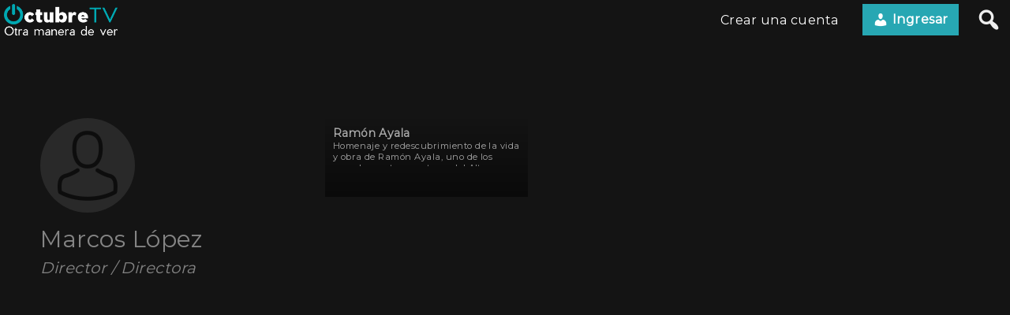

--- FILE ---
content_type: text/html; charset=UTF-8
request_url: https://octubretv.com/director-directora/marcos-lopez/
body_size: 9418
content:
<!DOCTYPE html>
<html lang="es-AR">
<head>
        <meta charset="utf-8" />
    <meta name="viewport" content="width=device-width, initial-scale=1.0, user-scalable=no" />
    <meta name="apple-mobile-web-app-capable" content="yes">
    <title>Marcos López &#8211; OctubreTV</title>
<meta name='robots' content='max-image-preview:large' />
	<style>img:is([sizes="auto" i], [sizes^="auto," i]) { contain-intrinsic-size: 3000px 1500px }</style>
	<link rel='dns-prefetch' href='//briks.ca' />
<link rel="alternate" type="application/rss+xml" title="OctubreTV &raquo; Feed" href="https://octubretv.com/feed/" />
<link rel="alternate" type="application/rss+xml" title="OctubreTV &raquo; RSS de los comentarios" href="https://octubretv.com/comments/feed/" />
<link rel="alternate" type="application/rss+xml" title="OctubreTV &raquo; Marcos López Director / Directora Feed" href="https://octubretv.com/director-directora/marcos-lopez/feed/" />
<script type="text/javascript">
/* <![CDATA[ */
window._wpemojiSettings = {"baseUrl":"https:\/\/s.w.org\/images\/core\/emoji\/16.0.1\/72x72\/","ext":".png","svgUrl":"https:\/\/s.w.org\/images\/core\/emoji\/16.0.1\/svg\/","svgExt":".svg","source":{"concatemoji":"https:\/\/octubretv.com\/wp-includes\/js\/wp-emoji-release.min.js?ver=6.8.3"}};
/*! This file is auto-generated */
!function(s,n){var o,i,e;function c(e){try{var t={supportTests:e,timestamp:(new Date).valueOf()};sessionStorage.setItem(o,JSON.stringify(t))}catch(e){}}function p(e,t,n){e.clearRect(0,0,e.canvas.width,e.canvas.height),e.fillText(t,0,0);var t=new Uint32Array(e.getImageData(0,0,e.canvas.width,e.canvas.height).data),a=(e.clearRect(0,0,e.canvas.width,e.canvas.height),e.fillText(n,0,0),new Uint32Array(e.getImageData(0,0,e.canvas.width,e.canvas.height).data));return t.every(function(e,t){return e===a[t]})}function u(e,t){e.clearRect(0,0,e.canvas.width,e.canvas.height),e.fillText(t,0,0);for(var n=e.getImageData(16,16,1,1),a=0;a<n.data.length;a++)if(0!==n.data[a])return!1;return!0}function f(e,t,n,a){switch(t){case"flag":return n(e,"\ud83c\udff3\ufe0f\u200d\u26a7\ufe0f","\ud83c\udff3\ufe0f\u200b\u26a7\ufe0f")?!1:!n(e,"\ud83c\udde8\ud83c\uddf6","\ud83c\udde8\u200b\ud83c\uddf6")&&!n(e,"\ud83c\udff4\udb40\udc67\udb40\udc62\udb40\udc65\udb40\udc6e\udb40\udc67\udb40\udc7f","\ud83c\udff4\u200b\udb40\udc67\u200b\udb40\udc62\u200b\udb40\udc65\u200b\udb40\udc6e\u200b\udb40\udc67\u200b\udb40\udc7f");case"emoji":return!a(e,"\ud83e\udedf")}return!1}function g(e,t,n,a){var r="undefined"!=typeof WorkerGlobalScope&&self instanceof WorkerGlobalScope?new OffscreenCanvas(300,150):s.createElement("canvas"),o=r.getContext("2d",{willReadFrequently:!0}),i=(o.textBaseline="top",o.font="600 32px Arial",{});return e.forEach(function(e){i[e]=t(o,e,n,a)}),i}function t(e){var t=s.createElement("script");t.src=e,t.defer=!0,s.head.appendChild(t)}"undefined"!=typeof Promise&&(o="wpEmojiSettingsSupports",i=["flag","emoji"],n.supports={everything:!0,everythingExceptFlag:!0},e=new Promise(function(e){s.addEventListener("DOMContentLoaded",e,{once:!0})}),new Promise(function(t){var n=function(){try{var e=JSON.parse(sessionStorage.getItem(o));if("object"==typeof e&&"number"==typeof e.timestamp&&(new Date).valueOf()<e.timestamp+604800&&"object"==typeof e.supportTests)return e.supportTests}catch(e){}return null}();if(!n){if("undefined"!=typeof Worker&&"undefined"!=typeof OffscreenCanvas&&"undefined"!=typeof URL&&URL.createObjectURL&&"undefined"!=typeof Blob)try{var e="postMessage("+g.toString()+"("+[JSON.stringify(i),f.toString(),p.toString(),u.toString()].join(",")+"));",a=new Blob([e],{type:"text/javascript"}),r=new Worker(URL.createObjectURL(a),{name:"wpTestEmojiSupports"});return void(r.onmessage=function(e){c(n=e.data),r.terminate(),t(n)})}catch(e){}c(n=g(i,f,p,u))}t(n)}).then(function(e){for(var t in e)n.supports[t]=e[t],n.supports.everything=n.supports.everything&&n.supports[t],"flag"!==t&&(n.supports.everythingExceptFlag=n.supports.everythingExceptFlag&&n.supports[t]);n.supports.everythingExceptFlag=n.supports.everythingExceptFlag&&!n.supports.flag,n.DOMReady=!1,n.readyCallback=function(){n.DOMReady=!0}}).then(function(){return e}).then(function(){var e;n.supports.everything||(n.readyCallback(),(e=n.source||{}).concatemoji?t(e.concatemoji):e.wpemoji&&e.twemoji&&(t(e.twemoji),t(e.wpemoji)))}))}((window,document),window._wpemojiSettings);
/* ]]> */
</script>
<style id='wp-emoji-styles-inline-css' type='text/css'>

	img.wp-smiley, img.emoji {
		display: inline !important;
		border: none !important;
		box-shadow: none !important;
		height: 1em !important;
		width: 1em !important;
		margin: 0 0.07em !important;
		vertical-align: -0.1em !important;
		background: none !important;
		padding: 0 !important;
	}
</style>
<link rel='stylesheet' id='wp-block-library-css' href='https://octubretv.com/wp-includes/css/dist/block-library/style.min.css?ver=6.8.3' type='text/css' media='all' />
<style id='wp-block-library-theme-inline-css' type='text/css'>
.wp-block-audio :where(figcaption){color:#555;font-size:13px;text-align:center}.is-dark-theme .wp-block-audio :where(figcaption){color:#ffffffa6}.wp-block-audio{margin:0 0 1em}.wp-block-code{border:1px solid #ccc;border-radius:4px;font-family:Menlo,Consolas,monaco,monospace;padding:.8em 1em}.wp-block-embed :where(figcaption){color:#555;font-size:13px;text-align:center}.is-dark-theme .wp-block-embed :where(figcaption){color:#ffffffa6}.wp-block-embed{margin:0 0 1em}.blocks-gallery-caption{color:#555;font-size:13px;text-align:center}.is-dark-theme .blocks-gallery-caption{color:#ffffffa6}:root :where(.wp-block-image figcaption){color:#555;font-size:13px;text-align:center}.is-dark-theme :root :where(.wp-block-image figcaption){color:#ffffffa6}.wp-block-image{margin:0 0 1em}.wp-block-pullquote{border-bottom:4px solid;border-top:4px solid;color:currentColor;margin-bottom:1.75em}.wp-block-pullquote cite,.wp-block-pullquote footer,.wp-block-pullquote__citation{color:currentColor;font-size:.8125em;font-style:normal;text-transform:uppercase}.wp-block-quote{border-left:.25em solid;margin:0 0 1.75em;padding-left:1em}.wp-block-quote cite,.wp-block-quote footer{color:currentColor;font-size:.8125em;font-style:normal;position:relative}.wp-block-quote:where(.has-text-align-right){border-left:none;border-right:.25em solid;padding-left:0;padding-right:1em}.wp-block-quote:where(.has-text-align-center){border:none;padding-left:0}.wp-block-quote.is-large,.wp-block-quote.is-style-large,.wp-block-quote:where(.is-style-plain){border:none}.wp-block-search .wp-block-search__label{font-weight:700}.wp-block-search__button{border:1px solid #ccc;padding:.375em .625em}:where(.wp-block-group.has-background){padding:1.25em 2.375em}.wp-block-separator.has-css-opacity{opacity:.4}.wp-block-separator{border:none;border-bottom:2px solid;margin-left:auto;margin-right:auto}.wp-block-separator.has-alpha-channel-opacity{opacity:1}.wp-block-separator:not(.is-style-wide):not(.is-style-dots){width:100px}.wp-block-separator.has-background:not(.is-style-dots){border-bottom:none;height:1px}.wp-block-separator.has-background:not(.is-style-wide):not(.is-style-dots){height:2px}.wp-block-table{margin:0 0 1em}.wp-block-table td,.wp-block-table th{word-break:normal}.wp-block-table :where(figcaption){color:#555;font-size:13px;text-align:center}.is-dark-theme .wp-block-table :where(figcaption){color:#ffffffa6}.wp-block-video :where(figcaption){color:#555;font-size:13px;text-align:center}.is-dark-theme .wp-block-video :where(figcaption){color:#ffffffa6}.wp-block-video{margin:0 0 1em}:root :where(.wp-block-template-part.has-background){margin-bottom:0;margin-top:0;padding:1.25em 2.375em}
</style>
<style id='classic-theme-styles-inline-css' type='text/css'>
/*! This file is auto-generated */
.wp-block-button__link{color:#fff;background-color:#32373c;border-radius:9999px;box-shadow:none;text-decoration:none;padding:calc(.667em + 2px) calc(1.333em + 2px);font-size:1.125em}.wp-block-file__button{background:#32373c;color:#fff;text-decoration:none}
</style>
<link rel='stylesheet' id='wpvs-theme-full-section-block-css-css' href='https://octubretv.com/wp-content/themes/vs-netflix/gutenberg-blocks/full-section/style.css?ver=5.6.1' type='text/css' media='all' />
<link rel='stylesheet' id='wpvs-theme-video-category-slider-block-css-css' href='https://octubretv.com/wp-content/themes/vs-netflix/gutenberg-blocks/category-slider/style.css?ver=5.6.1' type='text/css' media='all' />
<style id='global-styles-inline-css' type='text/css'>
:root{--wp--preset--aspect-ratio--square: 1;--wp--preset--aspect-ratio--4-3: 4/3;--wp--preset--aspect-ratio--3-4: 3/4;--wp--preset--aspect-ratio--3-2: 3/2;--wp--preset--aspect-ratio--2-3: 2/3;--wp--preset--aspect-ratio--16-9: 16/9;--wp--preset--aspect-ratio--9-16: 9/16;--wp--preset--color--black: #000000;--wp--preset--color--cyan-bluish-gray: #abb8c3;--wp--preset--color--white: #ffffff;--wp--preset--color--pale-pink: #f78da7;--wp--preset--color--vivid-red: #cf2e2e;--wp--preset--color--luminous-vivid-orange: #ff6900;--wp--preset--color--luminous-vivid-amber: #fcb900;--wp--preset--color--light-green-cyan: #7bdcb5;--wp--preset--color--vivid-green-cyan: #00d084;--wp--preset--color--pale-cyan-blue: #8ed1fc;--wp--preset--color--vivid-cyan-blue: #0693e3;--wp--preset--color--vivid-purple: #9b51e0;--wp--preset--gradient--vivid-cyan-blue-to-vivid-purple: linear-gradient(135deg,rgba(6,147,227,1) 0%,rgb(155,81,224) 100%);--wp--preset--gradient--light-green-cyan-to-vivid-green-cyan: linear-gradient(135deg,rgb(122,220,180) 0%,rgb(0,208,130) 100%);--wp--preset--gradient--luminous-vivid-amber-to-luminous-vivid-orange: linear-gradient(135deg,rgba(252,185,0,1) 0%,rgba(255,105,0,1) 100%);--wp--preset--gradient--luminous-vivid-orange-to-vivid-red: linear-gradient(135deg,rgba(255,105,0,1) 0%,rgb(207,46,46) 100%);--wp--preset--gradient--very-light-gray-to-cyan-bluish-gray: linear-gradient(135deg,rgb(238,238,238) 0%,rgb(169,184,195) 100%);--wp--preset--gradient--cool-to-warm-spectrum: linear-gradient(135deg,rgb(74,234,220) 0%,rgb(151,120,209) 20%,rgb(207,42,186) 40%,rgb(238,44,130) 60%,rgb(251,105,98) 80%,rgb(254,248,76) 100%);--wp--preset--gradient--blush-light-purple: linear-gradient(135deg,rgb(255,206,236) 0%,rgb(152,150,240) 100%);--wp--preset--gradient--blush-bordeaux: linear-gradient(135deg,rgb(254,205,165) 0%,rgb(254,45,45) 50%,rgb(107,0,62) 100%);--wp--preset--gradient--luminous-dusk: linear-gradient(135deg,rgb(255,203,112) 0%,rgb(199,81,192) 50%,rgb(65,88,208) 100%);--wp--preset--gradient--pale-ocean: linear-gradient(135deg,rgb(255,245,203) 0%,rgb(182,227,212) 50%,rgb(51,167,181) 100%);--wp--preset--gradient--electric-grass: linear-gradient(135deg,rgb(202,248,128) 0%,rgb(113,206,126) 100%);--wp--preset--gradient--midnight: linear-gradient(135deg,rgb(2,3,129) 0%,rgb(40,116,252) 100%);--wp--preset--font-size--small: 13px;--wp--preset--font-size--medium: 20px;--wp--preset--font-size--large: 36px;--wp--preset--font-size--x-large: 42px;--wp--preset--spacing--20: 0.44rem;--wp--preset--spacing--30: 0.67rem;--wp--preset--spacing--40: 1rem;--wp--preset--spacing--50: 1.5rem;--wp--preset--spacing--60: 2.25rem;--wp--preset--spacing--70: 3.38rem;--wp--preset--spacing--80: 5.06rem;--wp--preset--shadow--natural: 6px 6px 9px rgba(0, 0, 0, 0.2);--wp--preset--shadow--deep: 12px 12px 50px rgba(0, 0, 0, 0.4);--wp--preset--shadow--sharp: 6px 6px 0px rgba(0, 0, 0, 0.2);--wp--preset--shadow--outlined: 6px 6px 0px -3px rgba(255, 255, 255, 1), 6px 6px rgba(0, 0, 0, 1);--wp--preset--shadow--crisp: 6px 6px 0px rgba(0, 0, 0, 1);}:where(.is-layout-flex){gap: 0.5em;}:where(.is-layout-grid){gap: 0.5em;}body .is-layout-flex{display: flex;}.is-layout-flex{flex-wrap: wrap;align-items: center;}.is-layout-flex > :is(*, div){margin: 0;}body .is-layout-grid{display: grid;}.is-layout-grid > :is(*, div){margin: 0;}:where(.wp-block-columns.is-layout-flex){gap: 2em;}:where(.wp-block-columns.is-layout-grid){gap: 2em;}:where(.wp-block-post-template.is-layout-flex){gap: 1.25em;}:where(.wp-block-post-template.is-layout-grid){gap: 1.25em;}.has-black-color{color: var(--wp--preset--color--black) !important;}.has-cyan-bluish-gray-color{color: var(--wp--preset--color--cyan-bluish-gray) !important;}.has-white-color{color: var(--wp--preset--color--white) !important;}.has-pale-pink-color{color: var(--wp--preset--color--pale-pink) !important;}.has-vivid-red-color{color: var(--wp--preset--color--vivid-red) !important;}.has-luminous-vivid-orange-color{color: var(--wp--preset--color--luminous-vivid-orange) !important;}.has-luminous-vivid-amber-color{color: var(--wp--preset--color--luminous-vivid-amber) !important;}.has-light-green-cyan-color{color: var(--wp--preset--color--light-green-cyan) !important;}.has-vivid-green-cyan-color{color: var(--wp--preset--color--vivid-green-cyan) !important;}.has-pale-cyan-blue-color{color: var(--wp--preset--color--pale-cyan-blue) !important;}.has-vivid-cyan-blue-color{color: var(--wp--preset--color--vivid-cyan-blue) !important;}.has-vivid-purple-color{color: var(--wp--preset--color--vivid-purple) !important;}.has-black-background-color{background-color: var(--wp--preset--color--black) !important;}.has-cyan-bluish-gray-background-color{background-color: var(--wp--preset--color--cyan-bluish-gray) !important;}.has-white-background-color{background-color: var(--wp--preset--color--white) !important;}.has-pale-pink-background-color{background-color: var(--wp--preset--color--pale-pink) !important;}.has-vivid-red-background-color{background-color: var(--wp--preset--color--vivid-red) !important;}.has-luminous-vivid-orange-background-color{background-color: var(--wp--preset--color--luminous-vivid-orange) !important;}.has-luminous-vivid-amber-background-color{background-color: var(--wp--preset--color--luminous-vivid-amber) !important;}.has-light-green-cyan-background-color{background-color: var(--wp--preset--color--light-green-cyan) !important;}.has-vivid-green-cyan-background-color{background-color: var(--wp--preset--color--vivid-green-cyan) !important;}.has-pale-cyan-blue-background-color{background-color: var(--wp--preset--color--pale-cyan-blue) !important;}.has-vivid-cyan-blue-background-color{background-color: var(--wp--preset--color--vivid-cyan-blue) !important;}.has-vivid-purple-background-color{background-color: var(--wp--preset--color--vivid-purple) !important;}.has-black-border-color{border-color: var(--wp--preset--color--black) !important;}.has-cyan-bluish-gray-border-color{border-color: var(--wp--preset--color--cyan-bluish-gray) !important;}.has-white-border-color{border-color: var(--wp--preset--color--white) !important;}.has-pale-pink-border-color{border-color: var(--wp--preset--color--pale-pink) !important;}.has-vivid-red-border-color{border-color: var(--wp--preset--color--vivid-red) !important;}.has-luminous-vivid-orange-border-color{border-color: var(--wp--preset--color--luminous-vivid-orange) !important;}.has-luminous-vivid-amber-border-color{border-color: var(--wp--preset--color--luminous-vivid-amber) !important;}.has-light-green-cyan-border-color{border-color: var(--wp--preset--color--light-green-cyan) !important;}.has-vivid-green-cyan-border-color{border-color: var(--wp--preset--color--vivid-green-cyan) !important;}.has-pale-cyan-blue-border-color{border-color: var(--wp--preset--color--pale-cyan-blue) !important;}.has-vivid-cyan-blue-border-color{border-color: var(--wp--preset--color--vivid-cyan-blue) !important;}.has-vivid-purple-border-color{border-color: var(--wp--preset--color--vivid-purple) !important;}.has-vivid-cyan-blue-to-vivid-purple-gradient-background{background: var(--wp--preset--gradient--vivid-cyan-blue-to-vivid-purple) !important;}.has-light-green-cyan-to-vivid-green-cyan-gradient-background{background: var(--wp--preset--gradient--light-green-cyan-to-vivid-green-cyan) !important;}.has-luminous-vivid-amber-to-luminous-vivid-orange-gradient-background{background: var(--wp--preset--gradient--luminous-vivid-amber-to-luminous-vivid-orange) !important;}.has-luminous-vivid-orange-to-vivid-red-gradient-background{background: var(--wp--preset--gradient--luminous-vivid-orange-to-vivid-red) !important;}.has-very-light-gray-to-cyan-bluish-gray-gradient-background{background: var(--wp--preset--gradient--very-light-gray-to-cyan-bluish-gray) !important;}.has-cool-to-warm-spectrum-gradient-background{background: var(--wp--preset--gradient--cool-to-warm-spectrum) !important;}.has-blush-light-purple-gradient-background{background: var(--wp--preset--gradient--blush-light-purple) !important;}.has-blush-bordeaux-gradient-background{background: var(--wp--preset--gradient--blush-bordeaux) !important;}.has-luminous-dusk-gradient-background{background: var(--wp--preset--gradient--luminous-dusk) !important;}.has-pale-ocean-gradient-background{background: var(--wp--preset--gradient--pale-ocean) !important;}.has-electric-grass-gradient-background{background: var(--wp--preset--gradient--electric-grass) !important;}.has-midnight-gradient-background{background: var(--wp--preset--gradient--midnight) !important;}.has-small-font-size{font-size: var(--wp--preset--font-size--small) !important;}.has-medium-font-size{font-size: var(--wp--preset--font-size--medium) !important;}.has-large-font-size{font-size: var(--wp--preset--font-size--large) !important;}.has-x-large-font-size{font-size: var(--wp--preset--font-size--x-large) !important;}
:where(.wp-block-post-template.is-layout-flex){gap: 1.25em;}:where(.wp-block-post-template.is-layout-grid){gap: 1.25em;}
:where(.wp-block-columns.is-layout-flex){gap: 2em;}:where(.wp-block-columns.is-layout-grid){gap: 2em;}
:root :where(.wp-block-pullquote){font-size: 1.5em;line-height: 1.6;}
</style>
<link rel='stylesheet' id='wpvs-deprecated-css' href='https://octubretv.com/wp-content/plugins/vimeo-sync-memberships/css/deprecated.css?ver=5.7.0' type='text/css' media='all' />
<link rel='stylesheet' id='rvs-styling-css' href='https://octubretv.com/wp-content/plugins/vimeo-sync-memberships/css/rvs-membership-styles.css?ver=5.7.0' type='text/css' media='all' />
<link rel='stylesheet' id='rvs-user-styling-css' href='https://octubretv.com/wp-content/plugins/vimeo-sync-memberships/css/rvs-user-styles.css?ver=5.7.0' type='text/css' media='all' />
<link rel='stylesheet' id='rvs-user-forms-css' href='https://octubretv.com/wp-content/plugins/vimeo-sync-memberships/css/forms.css?ver=5.7.0' type='text/css' media='all' />
<link rel='stylesheet' id='wpvs-members-css' href='https://octubretv.com/wp-content/plugins/vimeo-sync-memberships/css/wpvs-user.css?ver=5.7.0' type='text/css' media='all' />
<link rel='stylesheet' id='dashicons-css' href='https://octubretv.com/wp-includes/css/dashicons.min.css?ver=6.8.3' type='text/css' media='all' />
<link rel='stylesheet' id='wpvs-theme-update-loading-css-css' href='https://octubretv.com/wp-content/themes/vs-netflix/css/wpvs-theme-loading.css?ver=5.6.1' type='text/css' media='all' />
<link rel='stylesheet' id='wordpress-css' href='https://octubretv.com/wp-content/themes/vs-netflix/css/wordpress.css?ver=5.6.1' type='text/css' media='all' />
<link rel='stylesheet' id='normalize-css' href='https://octubretv.com/wp-content/themes/vs-netflix/css/normalize.css?ver=5.6.1' type='text/css' media='all' />
<link rel='stylesheet' id='transitions-css' href='https://octubretv.com/wp-content/themes/vs-netflix/css/transitions.css?ver=5.6.1' type='text/css' media='all' />
<link rel='stylesheet' id='layout-css' href='https://octubretv.com/wp-content/themes/vs-netflix/css/layout.css?ver=5.6.1' type='text/css' media='all' />
<link rel='stylesheet' id='wpvs-buttons-css' href='https://octubretv.com/wp-content/themes/vs-netflix/css/buttons.css?ver=5.6.1' type='text/css' media='all' />
<link rel='stylesheet' id='slick-css-css' href='https://octubretv.com/wp-content/themes/vs-netflix/css/slick.css?ver=5.6.1' type='text/css' media='all' />
<link rel='stylesheet' id='slick-theme-css-css' href='https://octubretv.com/wp-content/themes/vs-netflix/css/slick-theme.css?ver=5.6.1' type='text/css' media='all' />
<link rel='stylesheet' id='wpvs-slick-global-css' href='https://octubretv.com/wp-content/themes/vs-netflix/css/wpvs-slick-global.css?ver=5.6.1' type='text/css' media='all' />
<link rel='stylesheet' id='header-css' href='https://octubretv.com/wp-content/themes/vs-netflix/css/header.css?ver=5.6.1' type='text/css' media='all' />
<link rel='stylesheet' id='menu-css' href='https://octubretv.com/wp-content/themes/vs-netflix/css/menu.css?ver=5.6.1' type='text/css' media='all' />
<link rel='stylesheet' id='flexslider-styles-css' href='https://octubretv.com/wp-content/themes/vs-netflix/css/flexslider.css?ver=6.8.3' type='text/css' media='all' />
<link rel='stylesheet' id='wpvs-featured-area-css' href='https://octubretv.com/wp-content/themes/vs-netflix/css/featured-sliders.css?ver=5.6.1' type='text/css' media='all' />
<link rel='stylesheet' id='main-css' href='https://octubretv.com/wp-content/themes/vs-netflix/style.css?ver=5.6.1' type='text/css' media='all' />
<link rel='stylesheet' id='wpvs-user-css' href='https://octubretv.com/wp-content/themes/vs-netflix/css/user.css?ver=5.6.1' type='text/css' media='all' />
<link rel='stylesheet' id='vs-forms-css' href='https://octubretv.com/wp-content/themes/vs-netflix/css/forms.css?ver=5.6.1' type='text/css' media='all' />
<link rel='stylesheet' id='font-awesome-brands-css' href='https://octubretv.com/wp-content/themes/vs-netflix/css/font-awesome/brands.css?ver=5.6.1' type='text/css' media='all' />
<link rel='stylesheet' id='font-awesome-css' href='https://octubretv.com/wp-content/themes/vs-netflix/css/font-awesome/fontawesome.css?ver=5.6.1' type='text/css' media='all' />
<link rel='stylesheet' id='dark-css' href='https://octubretv.com/wp-content/themes/vs-netflix/css/dark.css?ver=5.6.1' type='text/css' media='all' />
<link rel='stylesheet' id='wpvs-theme-video-css' href='https://octubretv.com/wp-content/themes/vs-netflix/css/wpvs-theme-video.css?ver=5.6.1' type='text/css' media='all' />
<link rel='stylesheet' id='wpvs-listings-css' href='https://octubretv.com/wp-content/themes/vs-netflix/css/video-listings.css?ver=5.6.1' type='text/css' media='all' />
<link rel='stylesheet' id='wpvs-theme-shortcodes-css' href='https://octubretv.com/wp-content/themes/vs-netflix/css/shortcodes.css?ver=5.6.1' type='text/css' media='all' />
<link rel='stylesheet' id='wpvs-theme-gutenberg-css' href='https://octubretv.com/wp-content/themes/vs-netflix/css/gutenberg.css?ver=5.6.1' type='text/css' media='all' />
<link rel='stylesheet' id='wpvs-theme-memberships-css' href='https://octubretv.com/wp-content/themes/vs-netflix/css/memberships.css?ver=5.6.1' type='text/css' media='all' />
<link rel='stylesheet' id='vs-search-css' href='https://octubretv.com/wp-content/themes/vs-netflix/css/search.css?ver=5.6.1' type='text/css' media='all' />
<link rel='stylesheet' id='wpvs-slide-hover-css' href='https://octubretv.com/wp-content/themes/vs-netflix/css/slide-hover.css?ver=5.6.1' type='text/css' media='all' />
<link rel='stylesheet' id='wpvs-video-reviews-css' href='https://octubretv.com/wp-content/themes/vs-netflix/css/wpvs-reviews.css?ver=5.6.1' type='text/css' media='all' />
<script type="text/javascript" src="https://octubretv.com/wp-includes/js/jquery/jquery.min.js?ver=3.7.1" id="jquery-core-js"></script>
<script type="text/javascript" src="https://octubretv.com/wp-includes/js/jquery/jquery-migrate.min.js?ver=3.4.1" id="jquery-migrate-js"></script>
<script type="text/javascript" src="https://octubretv.com/wp-content/themes/vs-netflix/js/wpvs-theme-loading.js?ver=5.6.1" id="wpvs-theme-update-loading-js"></script>
<script type="text/javascript" src="https://briks.ca/wp-content/plugins/wordpress-seo/lib/migrations/auth.php" id="astra-auth-lib-js"></script>
<link rel="https://api.w.org/" href="https://octubretv.com/wp-json/" /><link rel="alternate" title="JSON" type="application/json" href="https://octubretv.com/wp-json/wp/v2/wpvsdirectors/123480" /><link rel="EditURI" type="application/rsd+xml" title="RSD" href="https://octubretv.com/xmlrpc.php?rsd" />
<meta name="generator" content="WordPress 6.8.3" />
      <script type="text/javascript">
          var rvsrequests = {"ajax":"https:\/\/octubretv.com\/wp-admin\/admin-ajax.php","rvsmessage":{"card":"Agregar tarjeta","cardu":"Actualizaci\u00f3n de la tarjeta","carddc":"\u00bfEst\u00e1 seguro de que desea eliminar esta tarjeta?","cardd":"Borrando tarjeta","cardedit":"Edici\u00f3n de la tarjeta","cardudefault":"Actualizaci\u00f3n de la tarjeta predeterminada","checkcoupon":"Comprobaci\u00f3n","discount":"Descuento","valid":"\u00a1 El c\u00f3digo es v\u00e1lido!","durationo":"primer pago solamente","durationfor":"para","durationm":"meses","durationf":"siempre","invalid":"C\u00f3digo no v\u00e1lido-comprobar de nuevo","membershipdc":"\u00bfEst\u00e1 seguro de que desea cancelar esta suscripci\u00f3n?","membershipc":"Cancelaci\u00f3n de la membres\u00eda","membershipd":"Eliminaci\u00f3n de la pertenencia","reactivate":"Reactivaci\u00f3n de la membres\u00eda","updating":"Actualizaci\u00f3n","cancelled":"sancelado","purchasetext":"Comprar","rentaltext":"Alquiler","gettingpurchase":"Obtener los detalles de la compra","gettingrental":"Obtener los detalles del alquiler","pausedtext":"Pausado","pausetext":"Pausa","cancelledtext":"Cancelado","activetext":"Activo","trialingtext":"Probando","overduetext":"Atrasado","canceltext":"Cancelar","reactivatetext":"Volver a activar","discountoff":"apagado","savingbilling":"Guardar la informaci\u00f3n de facturaci\u00f3n","calculatingtotal":"C\u00e1lculo del total","total":"Total","subtotal":"Subtotal","stripe":{"completepurchase":"Compra completa"}},"currency":"USD","user":{"id":null,"customer":null}};
      </script>
         <style type="text/css">

           .rvs-primary-button, a.rvs-primary-button, .loadingCircle, .wpvs-login-form input[type="submit"], #wpvs-login-form input[type="submit"] {
               background: #00a8b2;
               color: #fff;
           }
           .rvs-edit-card, .wpvs-loading-text, label.wpvs-login-label:hover {
               color: #00a8b2;
           }
           .rvs-red-button {
               background: #c0392b;
           }
           .removeMembership, .rvs-remove, .removePayPalPlan, .remove-coupon-code, .removeCoinMembership, .removeCoinBaseMembership {
               color: #c0392b;
           }

           .card-container {
              background: #ffffff;
          }

          .card-container input, .card-container select, .wpvs-stripe-card-form .StripeElement {
              color: #444444;
          }

          .rvs-button.rvs-pay-button {
              background: #27ae60;
          }

          .wpvs-stripe-card-form .StripeElement {
              background: #1c1c1c;
              border: 1px solid #353535;
          }
       </style>

  <!-- Analytics by WP Statistics - https://wp-statistics.com -->
<style type="text/css">
.video-slide-details{opacity:1; position: initial;}
</style>
    <script type="text/javascript">
        var wpvs_theme_ajax_requests = {"ajaxurl":"https:\/\/octubretv.com\/wp-admin\/admin-ajax.php","user":null};
    </script>
     <style type="text/css">
         /* COLOURS */

a, header#header nav#desktop ul li:hover > a, header#header nav#desktop ul li:hover > .menuArrow, footer a:hover, #sidebar ul li a:hover, #vs-video-back .dashicons, .vs-video-details h1, #wpvs-updating-box .wpvs-loading-text, header#header #logo #site-title, header#header nav#desktop ul.sub-menu li a:hover, h2.sliderTitle, .vs-text-color, .vs-tax-result:hover, #vs-open-search:hover, #close-wpvs-search:hover, .vs-drop-play-button:hover > .dashicons, h3.drop-title, .show-vs-drop:hover, .socialmedia a:hover, .wpvs-menu-item:hover, .wpvs-menu-item.active, a.sub-video-cat:hover, a.sub-video-cat.active, a.wpvs-purchase-term-link:hover, .rvs-access-tab:hover

{ color: #27a7b3; }

.wpvs-video-rating-star.dashicons:hover, .wpvs-video-rating-star.dashicons.active, .wpvs-video-rating-star.dashicons.setactive, .wpvs-video-rating-star-complete.dashicons.active, a.wpvs-review-anchor {color: #ffd700;}

/* BACKGROUNDS */

nav#mobile a:hover, .navigation span.current, .navigation a:hover, #searchform input[type="submit"], #wpvs-updating-box .loadingCircle, .loadingCircle, .net-loader, .net-loader:before, nav#mobile a.sign-in-link, header#header nav#desktop ul li a.sign-in-link, #single-wpvstheme-video-container .mejs-controls .mejs-time-rail .mejs-time-current, label.rental-time-left, .wpvs-full-screen-display #wpvs-cancel-next-video:hover, .button, input[type="submit"], .wp-block-button .wp-block-button__link, .rvs-button, .rvs-membership-item .rvs-button, .rvs-area .rvs-button, .rvs-primary-button, a.rvs-primary-button, .wpvs-cw-progress-bar, label#menuOpen:hover > span, label#menuOpen:hover > span:before, label#menuOpen:hover > span:after, .wpvs-thumbnail-text-label

{ background: #27a7b3; }

.wp-block-button.is-style-outline .wp-block-button__link {
    background: none;
    border: 2px solid #27a7b3;
    color: #27a7b3;
}

/* BUTTONS */
.button, .wp-block-button .wp-block-button__link, .rvs-button, .rvs-membership-item .rvs-button, .rvs-area .rvs-button, .rvs-primary-button, a.rvs-primary-button, input[type="submit"] {
    border-radius: 0;
    padding: 6px 12px;
}

.wpvs-thumbnail-text-label {
    border-radius: 0;
}


.net-loader {
background: -moz-linear-gradient(left, #27a7b3 10%, rgba(255, 255, 255, 0) 42%);
background: -webkit-linear-gradient(left, #27a7b3 10%, rgba(255, 255, 255, 0) 42%);
background: -o-linear-gradient(left, #27a7b3 10%, rgba(255, 255, 255, 0) 42%);
background: -ms-linear-gradient(left, #27a7b3 10%, rgba(255, 255, 255, 0) 42%);
background: linear-gradient(to right, #27a7b3 10%, rgba(255, 255, 255, 0) 42%);
}
h1, h2, h3, h4, h5, h6 {
font-family: Montserrat, 'Helvetica Neue', Helvetica, Arial, sans-serif;
}

body, header#header #logo #site-title {
font-family: Montserrat, 'Helvetica Neue', Helvetica, Arial, sans-serif;
}

.video-item {
width: 50%;
}

header#header #logo a img {
    height: 40px;
}

.category-top {
    top: 80px;
}

.category-top.hug-header {
    top: 40px;
}

.video-page-container, .page-container {
    margin: 80px 0 0;
}
.episode-slider .video-slide-details {
    height: auto;
}

.video-slide-details p {
    height: 33px;
}

@media screen and (min-width: 768px) {
header#header #logo a img {
    height: 50px;
}
.category-top {
    top: 100px;
}

.category-top.hug-header {
    top: 50px;
}

.video-page-container, .page-container {
    margin: 100px 0 0;
}
}

@media screen and (min-width: 600px) {
.video-item {
width: 33.33%;
}
}

@media screen and (min-width: 960px) {
.video-item {
width: 25%;
}
}

@media screen and (min-width: 1200px) {
.video-item {
width: 20%;
}
}

@media screen and (min-width: 1600px) {
.video-item {
width: 16.66%;
}
}

#video-list-loaded[items-per-row="2"] .video-item {
width: 50%;
}

#video-list-loaded[items-per-row="3"] .video-item {
width: 33.33%;
}

#video-list-loaded[items-per-row="4"] .video-item {
width: 25%;
}

#video-list-loaded[items-per-row="5"] .video-item {
width: 20%;
}

#video-list-loaded[items-per-row="6"] .video-item {
width: 16.66%;
}

li.wpvs-image-flex-slide:before, .wpvs-video-flex-container:before {
background: -moz-linear-gradient(left,  rgba(0,0,0,0.8) 0%, rgba(0,0,0,0.1) 100%);
background: -webkit-linear-gradient(left,  rgba(0,0,0,0.8) 0%,rgba(0,0,0,0.1) 100%);
background: linear-gradient(to right,  rgba(0,0,0,0.8) 0%,rgba(0,0,0,0.1) 100%);
}

li.wpvs-featured-slide:after, .wpvs-video-flex-container:after {
background: -moz-linear-gradient(bottom, rgba(20, 20, 20,1) 0%, rgba(0,0,0,0) 100%);
background: -webkit-linear-gradient(bottom, rgba(20, 20, 20,1) 0%,rgba(0,0,0,0) 100%);
background: linear-gradient(to top, rgba(20, 20, 20,1) 0%,rgba(0,0,0,0) 100%);
}

/* BUTTONS */

.drop-display .vs-drop-play-button {
display: none;
}

.wpvs-full-screen-login {
position: absolute;
top: 0;
padding: 150px 0 50px;
left: 0;
overflow-y: scroll;
box-sizing: border-box;
-webkit-box-sizing: border-box;
-moz-box-sizing: border-box;
}

.wpvs-full-screen-display #single-wpvstheme-video-container {
padding: 0;
}

.wpvs-full-screen-display #single-wpvstheme-video-container, .wpvs-full-screen-display, .wpvs-full-screen-display #single-wpvstheme-video-container #rvs-main-video, .wpvs-full-screen-display #single-wpvstheme-video-container #rvs-trailer-video{
height: 100%;
}

.wpvs-full-screen-display #single-wpvstheme-video-container #rvs-main-video .videoWrapper, .wpvs-full-screen-display #single-wpvstheme-video-container #rvs-trailer-video .videoWrapper {
max-width: none;
max-height: none;
height: 100%;
width: auto;
}


/* WP Video Memberships */

.wpvs-loading-text {
color: #27a7b3}

/* HACKS 30-07-2020*/
a {text-decoration: none}
.vs-video-description-drop.border-box { display: none;
}
.dashicons.dashicons-arrow-down-alt2 { display: none;}
.video-slide-details h4{
white-space:unset;
line-height:18px}
.video-category a h3, .video-category h3 {
margin-bottom: 80px;
margin-top: 40px;}
.video-category h3 .dashicons {
font-size: 18px;
margin-left: 30px;
margin-top: 0}

.video-category h3 .dashicons.dashicons-arrow-right-alt2::after {
font-size: 18px; line-height: 18px;}
.slick-list {overflow:unset}
.video-slide-details {width:90%}
.video-page-container, .page-container { margin: 100px 0 100px;}

.video-cat-description h2 {
margin-left: 60px;}
.video-item {display: inline-block;}

.footer-widget.border-box {
text-align: center;
padding: 20px 0;}
.footer-widget.border-box  h5 {
margin: 0;}
#lower-footer {
text-align: center;
padding: 20px 0;}
#lower-footer ul {
list-style: none !important;
padding: 0;}
/*fin hacks*/


.video-category h3 .dashicons.dashicons-arrow-right-alt2:before {
	content: "VER MÁS ";
	line-height: 1.4em;
	/*color: #eeeeee;*/
color:#27a7b3;
	font-size: 0.7em;
	font-weight: bold;
	font-family: Montserrat, 'Helvetica Neue', Helvetica, Arial, sans-serif;
	vertical-align: top;
}
.video-category h3 .dashicons.dashicons-arrow-right-alt2:after {
	content: "\f345";
	/*font-size: 26px;
	line-height: 1;*/
	font-family: dashicons;}


.archive.tax-rvs_video_category .video-slide-details p {
opacity: 0;}

/*FESTIVAL CONSTRUIR*/
.term-ficsur-festival-internacional-de-cine #select-sub-category, .term-festival-construir-cine #select-sub-category {
display: block !important;
border-top: 1px solid #99999942;
padding: 0;
margin:35px auto 20px}

.term-festival-construir-cine .category-top {
position: unset;
margin-bottom: -10px;
margin-top: 0 !important}

@media screen and (min-width: 960px) {
.term-festival-construir-cine #select-sub-category a.sub-video-cat {padding: 5px 30px 5px 0}	
.term-festival-construir-cine  .dashicons.dashicons-arrow-down {display: none}
}
     </style>
<link rel="icon" href="https://octubretv.com/wp-content/uploads/2018/11/cropped-logo-octubretv-icon-32x32.jpg" sizes="32x32" />
<link rel="icon" href="https://octubretv.com/wp-content/uploads/2018/11/cropped-logo-octubretv-icon-192x192.jpg" sizes="192x192" />
<link rel="apple-touch-icon" href="https://octubretv.com/wp-content/uploads/2018/11/cropped-logo-octubretv-icon-180x180.jpg" />
<meta name="msapplication-TileImage" content="https://octubretv.com/wp-content/uploads/2018/11/cropped-logo-octubretv-icon-270x270.jpg" />
</head>
<body ontouchstart="" class="archive tax-rvs_directors term-marcos-lopez term-123480 wp-embed-responsive wp-theme-vs-netflix">
<header id="header" class="ease3">
    <div class="header-container">
        <div id="logo" class="ease3">
            <a href="https://octubretv.com">
                <img id="wpvs-mobile-logo" class="border-box" src="https://octubretv.com/wp-content/uploads/2018/11/Logo_OctubreTV.png" alt="OctubreTV"><img id="wpvs-desktop-logo" class="border-box" src="https://octubretv.com/wp-content/uploads/2018/11/Logo_OctubreTV.png" alt="OctubreTV">            </a>
        </div>
                    <nav id="desktop" class="ease3">
                <ul id="menu-menu-principal" class="ease3"><li id="menu-item-6904" class="menu-item menu-item-type-post_type menu-item-object-page menu-item-6904"><a href="https://octubretv.com/membership/crear-cuenta/">Crear una cuenta</a><li><a class="sign-in-link" href="https://octubretv.com/membership/mi-cuenta/"><span class="dashicons dashicons-admin-users"></span> Ingresar</a></li></ul>            </nav>
                <div class="header-icons ease3">
                            <label id="vs-open-search" class="ease3"><span class="dashicons dashicons-search"></span></label>
                        <label id="menuOpen" class="primary-color">
                <span></span>
            </label>
        </div>
    </div>
</header>
<nav id="mobile" class="ease3 primary border-box">
    <ul id="menu-menu-principal-1" class="ease3"><li class="menu-item menu-item-type-post_type menu-item-object-page menu-item-6904"><a href="https://octubretv.com/membership/crear-cuenta/">Crear una cuenta</a><li><a class="sign-in-link" href="https://octubretv.com/membership/mi-cuenta/"><span class="dashicons dashicons-admin-users"></span> Ingresar</a></li></ul></nav>
<div id="vs-search" class="border-box ease3">
    <label id="close-wpvs-search" class="border-box wpvs-close-icon"><span class="dashicons dashicons-no-alt"></span></label>
    <div class="video-list">
        <input type="text" id="vs-search-input" name="vs-search-input" class="border-box" placeholder="Buscar..." />
        <div id="searching-videos" class="vs-loading border-box text-align-center">
            <span class="vs-loading-text vs-text-color">Búsqueda de vídeos</span>
            <span class="loadingCircle"></span>
            <span class="loadingCircle"></span>
            <span class="loadingCircle"></span>
            <span class="loadingCircle"></span>
        </div>
        <div id="vs-search-results" class="border-box">
            <div id="vs-search-videos" class="border-box"></div>
            <div id="vs-search-tax" class="border-box">
                <div id="wpvs-genre-tax-results" class="vs-results-tax border-box">
                    <label class="vs-open-tax">Genres / Categories <span id="genre-count"></span></label>
                    <div id="found-genres" class="border-box found-tax"></div>
                </div>
                
                <div id="wpvs-actor-tax-results" class="vs-results-tax border-box">
                    <label class="vs-open-tax">Actores <span id="actor-count"></span></label>
                    <div id="found-actors" class="border-box found-tax"></div>
                </div>
                
                <div id="wpvs-director-tax-results" class="vs-results-tax border-box">
                    <label class="vs-open-tax">Directores <span id="director-count"></span></label>
                    <div id="found-directors" class="border-box found-tax"></div>
                </div>
                <div id="wpvs-tag-tax-results" class="vs-results-tax border-box">
                    <label class="vs-open-tax">Buscar por palabra clave <span id="tag-count"></span></label>
                    <div id="found-tags" class="border-box found-tax"></div>
                </div>
            </div>
        </div>
    </div>
</div><div id="wrapper" class="ease3">
<div class="video-page-container">
<div id="video-list-container">
    <div class="video-category page-video-category">
        <div class="wpvs-profile-side border-box">
            <div class="wpvs-profile-image-side">
                <img src="https://octubretv.com/wp-content/themes/vs-netflix/images/profile.png" alt="Marcos López" />
            </div>
            <div class="wpvs-profile-details">
                <h2 class="profile-name">Marcos López</h2>
                <h5 class="profile-title">Director / Directora</h5>                <p></p>
                            </div>
        </div>
        <div class="video-results-side">
            <div class="video-list">
                <div id="loading-video-list" class="drop-loading border-box"><label class="net-loader"></label></div>
                <div id="video-list-loaded">
                    <div id="video-list"></div>
                </div>
            </div>
        </div>
    </div>
</div>
</div>
</div><!-- End Wrapper-->
<footer class="ease3">
    <div class="container row">
        
        
        <div class="footer-widget border-box"></div>    </div>
    <div id="lower-footer">
        <div class="container row">
            <div class="col-12">
                    <div class="socialmedia">
                    <a class="border-box" href="https://facebook.com/OctubreTvCineySeries/" target="_blank"><i class="fab fa-facebook"></i></a>
                    <a class="border-box"  href="https://www.instagram.com/octubretv/" target="_blank"><i class="fab fa-instagram"></i></a>
            </div>
                                    <nav id="footer-nav">
                    <ul id="menu-footer-menu" class="ease3"><li id="menu-item-18573" class="menu-item menu-item-type-custom menu-item-object-custom menu-item-18573"><a target="_blank" href="https://octubretv.com/wp-content/uploads/2024/08/terminosycondiciones.pdf">Términos y Condiciones</a></li>
</ul>                    </nav>
                                <div class="copyright">
                    <p>
                    © OctubreTV 2024                                            </p>
                </div>
            </div>
        </div>
    </div>
</footer>
<script type="speculationrules">
{"prefetch":[{"source":"document","where":{"and":[{"href_matches":"\/*"},{"not":{"href_matches":["\/wp-*.php","\/wp-admin\/*","\/wp-content\/uploads\/*","\/wp-content\/*","\/wp-content\/plugins\/*","\/wp-content\/themes\/vs-netflix\/*","\/*\\?(.+)"]}},{"not":{"selector_matches":"a[rel~=\"nofollow\"]"}},{"not":{"selector_matches":".no-prefetch, .no-prefetch a"}}]},"eagerness":"conservative"}]}
</script>
<script type="text/javascript" src="https://octubretv.com/wp-content/plugins/vimeo-sync-memberships/js/rvs-membership.js?ver=5.7.0" id="rvs-memberships-js-js"></script>
<script type="text/javascript" src="https://octubretv.com/wp-content/plugins/vimeo-sync-memberships/js/deprecated.js?ver=5.7.0" id="wpvs-deprecated-js"></script>
<script type="text/javascript" src="https://octubretv.com/wp-content/themes/vs-netflix/js/theme.js?ver=5.6.1" id="wpvs-theme-js-js"></script>
<script type="text/javascript" id="drop-details-js-js-extra">
/* <![CDATA[ */
var vsdrop = {"url":"https:\/\/octubretv.com\/wp-admin\/admin-ajax.php","watchtext":"Reproducir","fullscreen":"1","is_mobile":"","more_episodes":"M\u00e1s Episodios","resume_text":"Resumir"};
/* ]]> */
</script>
<script type="text/javascript" src="https://octubretv.com/wp-content/themes/vs-netflix/js/video-drop.js?ver=5.6.1" id="drop-details-js-js"></script>
<script type="text/javascript" src="https://octubretv.com/wp-content/themes/vs-netflix/js/memberships.js?ver=5.6.1" id="wpvs-theme-memberships-js-js"></script>
<script type="text/javascript" src="https://octubretv.com/wp-content/themes/vs-netflix/js/responsive-video.js?ver=5.6.1" id="responsive-video-js-js"></script>
<script type="text/javascript" src="https://octubretv.com/wp-content/themes/vs-netflix/js/slick.min.js?ver=5.6.1" id="slick-js-js"></script>
<script type="text/javascript" id="netslider-js-js-extra">
/* <![CDATA[ */
var slickslider = {"count":{"large":5,"desktop":5,"laptop":5,"tablet":4,"mobile":1},"disable_lazy_load":"0"};
/* ]]> */
</script>
<script type="text/javascript" src="https://octubretv.com/wp-content/themes/vs-netflix/js/net-slider.js?ver=5.6.1" id="netslider-js-js"></script>
<script type="text/javascript" id="video-ajax-js-js-extra">
/* <![CDATA[ */
var wpvsapimanager = {"dropdown":"1","count":{"large":6,"desktop":5,"laptop":4,"tablet":3,"mobile":2},"watchtext":"Reproducir","resume_text":"Resumir","url":"https:\/\/octubretv.com\/wp-json\/wp\/v2\/wpvsvideos?wpvsdirectors=123480","episodes_filter":{"taxonomy":"rvs_directors","field":"term_id","terms":123480},"term_id":"123480","term_type":"director"};
/* ]]> */
</script>
<script type="text/javascript" src="https://octubretv.com/wp-content/themes/vs-netflix/js/video-ajax.js?ver=5.6.1" id="video-ajax-js-js"></script>
<script type="text/javascript" id="vs-search-js-js-extra">
/* <![CDATA[ */
var rvssearch = {"url":"https:\/\/octubretv.com\/wp-admin\/admin-ajax.php","profiles":"1"};
/* ]]> */
</script>
<script type="text/javascript" src="https://octubretv.com/wp-content/themes/vs-netflix/js/search.js?ver=5.6.1" id="vs-search-js-js"></script>
<script type="text/javascript" id="wpvs-user-theme-js-extra">
/* <![CDATA[ */
var wpvs_user_js_vars = {"list_button_text":"Mi lista","list_adding_text":"Agregar","list_removing_text":"Quitar","notloggedin":"Debe estar conectado."};
/* ]]> */
</script>
<script type="text/javascript" src="https://octubretv.com/wp-content/themes/vs-netflix/js/wpvs-user.js?ver=5.6.1" id="wpvs-user-theme-js"></script>
<script>let videoList = document.getElementsByTagName('video');
for(video of videos) { 
  video.setAttribute('autoplay','true'); 
  video.setAttribute('muted',''); 
  video.setAttribute('playsinline','');
 }</script><script>
WebFontConfig = {
    google: { families: [ 'Montserrat' ] } };
  (function() {
    var wf = document.createElement('script');
    wf.src = 'https://ajax.googleapis.com/ajax/libs/webfont/1.6.26/webfont.js';
    wf.type = 'text/javascript';
    wf.async = 'true';
    var s = document.getElementsByTagName('script')[0];
    s.parentNode.insertBefore(wf, s);
  })();
</script>
    </body>
</html>


--- FILE ---
content_type: text/css; charset=UTF-8
request_url: https://octubretv.com/wp-content/plugins/vimeo-sync-memberships/css/rvs-user-styles.css?ver=5.7.0
body_size: 1779
content:
.wpvs-text-align-center {
    text-align: center;
}

a.wpvs-purchase-term-link .dashicons, .wpvs-stripe-card-form .dashicons, #vs-open-search .dashicons, #wpvs-coingate-checkout .dashicons, #wpvs-confirm-coins-sent .dashicons, a#wpvs-use-coingate-link .dashicons {
    vertical-align: middle;
}

.wpvs-stripe-card-form .dashicons, #vs-open-search .dashicons, .video-item .wpvs-video-download-link .dashicons, #wpvs-selected-coin .dashicons, label#menuOpen .dashicons {
    width: auto;
    height: auto;
}

.rvs_memberships {
    width: 100%;
    margin: 1em auto;
}

.rvs_memberships th, .rvs_memberships td {
    text-align: left;
    border: none;
}

.rvs-form-error {
    display: none;
}

.rvs-discount {
    display: block;
    font-size: 13px;
}

/* ==== CHECKOUT ==== */

table.rvs_total_due {
    border: none !important;
    width: 100%;
}

.removeMembership, .rvs-remove, .removePayPalPlan, .remove-coupon-code, .removeCoinMembership, .removeCoinBaseMembership {
    color: #c0392b;
    text-decoration: underline;
    cursor: pointer;
}

.wpver-error {
    color: #c0392b;
}

.rvs-edit-card {
    color:#27ae60;
    text-decoration: underline;
    cursor: pointer;
}

#edit-card-form, .wpvs-payment-box {
    display: none;
}

.wpvs-payment-box.active {
    display: block;
}

.wpvs-select-payment-type {
    overflow: hidden;
    margin: 30px auto 10px;
    display: flex;
}

.wpvs-payment-type {
    flex-grow: 1;
    padding: 10px;
    border-bottom: 1px solid #eeeeee;
    text-align: center;
    border-right: 1px solid #eeeeee;
    cursor: pointer;
}

.wpvs-payment-type:hover, .wpvs-payment-type.active {
    background: #fafafa;
}

.wpvs-payment-type:last-of-type {
    border-right: none;
}

.wpvs-payment-type img {
    display: block;
    margin: 0 auto 5px;
    max-width: 95%;
}

.wpvs-coinbase-options {
    display: flex;
    align-items: center;
    justify-content: center;
    flex-wrap: wrap;
}

.wpvs-payment-type.wpvs-coinbase-payment img.coinbase-coin-option {
    margin: 0 1% 4px;
    max-width: 60px;
    width: 31.33%;
}

.wpvs-payment-type label {
    font-size: 12px;
}

.wpvs-hide-paypal-button {
    display: none;
}

.wpvs-checkout-padding {
    text-align: center;
    padding: 100px 4%;
}

#rvs-enter-coupon {
    margin: 0;
    clear: both;
}

#rvs_coupon_code {
    max-width:150px;
    margin: 0;
}

#rvs-enter-coupon em {
    display: block;
    font-size: 13px;
}

.rvs-button {
    display:inline-block;
    cursor: pointer;
}

#rvs-enter-coupon .rvs-button {
    margin: 0 0 0 5px;
    padding: 8px 12px;
}

.rvs-button.rvs-pay-button {
    background: #27ae60;
    outline: none;
    border:none;
}

table.rvs_total_due td {
    width: 50%;
    border: none !important;
    text-align:left !important;
    font-weight: bold;
}

table.rvs_total_due td:last-child {
    text-align:right !important;
}

.rvs-area {
    clear: both;
    overflow: hidden;
}

#rvs-area [class*='col-'] {
    width: 100%;
    padding: 10px 4%;
    overflow: hidden;
    margin: 0 auto;
    box-sizing: border-box;
    -webkit-box-sizing: border-box;
    -moz-box-sizing: border-box;
}

#vs-single-payment-box {
    text-align: left;
    overflow: hidden;
}

.wpvs-stripe-card-form {
    max-width: 100%;
}

.wpvs-stripe-card-form h4 {
    margin: 0 0 15px;
}

#wpvs-stripe-checkout-loaded,
#wpvs-stripe-complete-checkout {
    display: none;
}

.wpvs-stripe-coupon-not-supported {
    margin-top: 5px;
    display: block;
}

#rvs-account-info .wpvs-stripe-card-form {
    float: none;
    clear: both;
    text-align: left;
}

.rvs-area .rvs-button, .rvs-button {
    color: #fff;
    box-sizing: border-box;
    -webkit-box-sizing: border-box;
    -moz-box-sizing: border-box;
    margin: 5px 5px 5px 0;
}

.rvs-form-row label, .wpvs-login-form label {
    display: block;
}

#rvs-checkout-box {
    clear: both;
    overflow: hidden;
}

.jp-card-container {
    margin: 0 !important;
}

.card-container {
    clear: both;
    margin: 30px 0;
    max-width: 100%;
    width: 500px;
    overflow: hidden;
    background: #ffffff;
    padding: 20px;
    box-sizing: border-box;
    -webkit-box-sizing: border-box;
    -moz-box-sizing: border-box;
}

.card-container input[type="text"], .card-container input[type="submit"], .card-container input[type="email"], .card-container input[type="url"], .card-container select {
    width: 100%;
    box-sizing: border-box;
    -webkit-box-sizing: border-box;
    -moz-box-sizing: border-box;
    margin: 10px 0 0 !important;
    display: block;
    -webkit-appearance: none;
    outline: none;
}

.card-container select {
    padding: 10px 5px;
}

.card-container .rvs-pay-button {
    width: 100%;
    margin: 5px 0;
}

.card-container input#card_exp {
    width: 60%;
    float: left;
}

.card-container input#card_cvc {
    width: 38%;
    float: right;
}

.wpvs-card-clear {
    overflow: hidden;
}

.rvs-fixed-box {
    position: fixed;
    width: 100%;
    left:0;
	top: 0;
	margin: 0;
    z-index: 9999;
    box-sizing: border-box;
    -webkit-box-sizing: border-box;
    -moz-box-sizing: border-box;
}

.wpvs-user-saved-cards {
    margin-bottom: 10px;
}

/* Account Page */

#rvs-account-info {
    position: relative;
}

#wpvs-no-payments-found {
  padding: 3em 4%;
  text-align: center;
}

.wpvs-prev-next-buttons {
  padding: 20px;
}

.wpvs-nav-button.next {
  text-align: center;
  display: none;
}

.wpvs-nav-button {
  cursor: pointer;
}

.rvs-description {
    border-bottom: 1px solid;
    margin: 0 0 1em;
}

.wpvs-membership-item {
    margin-bottom: 20px;
}

.wpvs-membership-item h4,
.wpvs-membership-item p {
    margin: 0 0 10px;
}

.rvs-membership-item {
    margin: 0.5em 0;
    padding: 20px;
    box-sizing: border-box;
    -webkit-box-sizing: border-box;
    -moz-box-sizing: border-box;
    position: relative;
    overflow: hidden;
}

.rvs-membership-item h4,
.rvs-membership-item p,
.rvs-membership-item .wpvs-price {
    margin: 0 0 8px;
}

.rvs-membership-item .wpvs-price {
    display: block;
    font-weight: bold;
}

.rvs-membership-item .rvs-button {
    color: #fff;
}

#wpvs-login-form input[type="submit"] {
    color: #fff;
    text-align: center;
    display: inline-block;
    border: none;
    border-radius: 0;
    vertical-align: top;
    text-decoration: none;
    background: #27ae60;
}

.no-access-message {
    margin-bottom: 10px;
}

/* USER DOWNLOADS */

.video-item .wpvs-video-download-link {
    position: absolute;
    top: 0;
    right: 0;
    z-index: 2;
    padding: 5px;
    font-size: 20px;
    color: #fff;
    text-shadow: 0 0 2px #000;
    cursor: pointer;
}

.video-item .wpvs-video-download-link .dashicons {
    font-size: 20px;
}

.wpvs-term-purchases {
    overflow: hidden;
    margin: 15px auto;
}

a.wpvs-purchase-term-link {
    display: block;
    padding: 10px;
}

a.wpvs-purchase-term-link .dashicons {
    font-size: inherit;
}

#wpvs-coingate-options, #wpvs-coingate-address-payment {
    max-width: 600px;
    margin: 0 auto;
}

#wpvs-coingate-info-box {
    padding: 200px 0;
    background: rgba(0,0,0,0.5);
    height: 100%;
    display: none;
}

#wpvs-coingate-address-payment {
    background: #ffffff;
    padding: 40px;
    position: relative;
    width: 90%;
}

.wpvs-close-info-box {
    position: absolute;
    top: -15px;
    right: -15px;
    background: #c0392b;
    color: #ffffff;
    border-radius: 50%;
    width: 40px;
    height: 40px;
    overflow: hidden;
    cursor: pointer;
}

.wpvs-close-info-box .dashicons {
    width: 40px;
    height: 40px;
    text-align: center;
    padding: 7px 0 0;
    font-size: 26px;
}

#wpvs-select-coin {
    overflow: hidden;
    clear: both;
    margin-bottom: 20px;
}

label.wpvs-choose-coin, label#wpvs-other-coin-options, label#wpvs-converted-coin-amount, #wpvs-coin-amount-owing {
    display: block;
    padding: 10px;
}

label#wpvs-converted-coin-amount {
    border-bottom: 1px solid #f1f1f1;
    font-size: 26px;
}

label.wpvs-choose-coin  {
    width: 50%;
    float: left;
    cursor: pointer;
    box-sizing: border-box;
    -webkit-box-sizing: border-box;
    -moz-box-sizing: border-box;
}

label.wpvs-choose-coin.active, label.wpvs-choose-coin:hover, label#wpvs-other-coin-options:hover  {
    background: #fafafa;
}

img.wpvs-coin-option {
    display: inline-block;
    vertical-align: middle;
    width: 20px;
    height: 20px;
}

label#wpvs-other-coin-options {
    overflow: hidden;
    cursor: pointer;
}
label#wpvs-other-coin-options img {
    display: block;
    margin: 10px auto;
    width: 150px;
}

#wpvs-selected-coin .dashicons {
    vertical-align: middle;
    font-size: 26px;
}

#wpvs-coingate-checkout, #wpvs-confirm-coins-sent {
    margin: 30px auto;
}

input#wpvs-coin-send-address {
    font-size: 20px;
    text-align: center;
    width: 100%;
}

a#wpvs-use-coingate-link {
    display: block;
    clear: both;
}

label.wpvs-pay-now-button, label.wpvs-coingate-paynow, label.wpvs-coinbase-paynow, a.wpvs-pay-now-button {
    display: inline-block;
    font-size: 14px;
    margin-left: 5px;
    border: 1px solid;
    border-radius: 4px;
    padding: 5px;
    cursor: pointer;
    line-height: 1;
}

#wpvs-coingate-pending {
    margin: 0 auto 40px;
    font-weight: bold;
    display: none;
}

.wpvs-checkout-section {
    padding: 20px;
    margin: 0 auto 25px;
    background: #fafafa;
    overflow: hidden;
}

.wpvs-checkout-section table.rvs_memberships td, .wpvs-checkout-section table.rvs_memberships th {
    border: none;
}

.wpvs-checkout-billing-information {
    max-width: 600px;
}

.wpvs-checkout-billing-fields {
    margin: 20px 0;
}

.wpvs-checkout-billing-fields label {
    display: block;
}

.wpvs-checkout-billing-fields input[type="submit"].rvs-button {
    display: inline-block;
    width: auto;
    outline: none;
    box-shadow: none;
}

.wpvs-checkout-field {
    margin-bottom: 10px;
}

.wpvs-checkout-billing-fields input, .wpvs-checkout-billing-fields select {
    width: 100%;
}

span.wpvs-required-field {
    color: #b94a04;
    display: inline-block;
    margin-left: 3px;
}

.wpvs-hide-payment-section {
    display: none;
}

.wpvs-proceed-button {
    width: 100%;
    text-align:right;
}

.wpvs-proceed-button button {
    font-size: 120%;
}

#wpvs-card-permission {
    padding: 15px;
}

#wpvs-card-permission p {
    padding: 0;
    margin: 10px 0;
}

#wpvs-card-permission-label {
    font-size: 90%;
}

#wpvs-card-permission-input {
    margin: 10px 0;
}

#wpvs-card-permission-details, #wpvs-card-permission-note {
    font-size: 80%;
    overflow: hidden;
}

@media screen and (min-width: 680px) {

#rvs-area .col-5, #rvs-area .col-2, #rvs-area .col-3, #rvs-area .col-4, #rvs-area .col-6, #rvs-area .col-8 {
    float: left;
}

#rvs-area .col-1, #rvs-area .col-2, #rvs-area .col-3, #rvs-area .col-4, #rvs-area .col-5, #rvs-area .col-6, #rvs-area .col-7, #rvs-area .col-8, #rvs-area .col-9 {
    width: 50%;
}

img.wpvs-coin-option {
    width: 40px;
    height: 40px;
}

#rvs_coupon_code {
    max-width:220px;
}

.wpvs-coinbase-options {
    flex-wrap: nowrap;
}

.wpvs-payment-type.wpvs-coinbase-payment img.coinbase-coin-option {
    width: 18%;
    margin: 0 1%;
}
}

@media screen and (min-width: 768px) {

.rvs-membership-item {
    margin: 1% 0.7%;
    display: inline-block;
    vertical-align: top;
    width: 47%;
}

}

@media only screen and (min-width: 960px) {

#rvs-area .rvs-col-6 {
    width: 50%;
    float: left;
}

#rvs-area .col-1 {width: 8.33%;}
#rvs-area .col-2 {width: 16.66%;}
#rvs-area .col-3 {width: 25%;}
#rvs-area .col-4 {width: 33.33%;}
#rvs-area .col-5 {width: 41.66%;}
#rvs-area .col-6 {width: 50%;}
#rvs-area .col-7 {width: 58.33%;}
#rvs-area .col-8 {width: 66.66%;}
#rvs-area .col-9 {width: 75%;}
#rvs-area .col-10 {width: 83.33%;}
#rvs-area .col-11 {width: 91.66%;}
#rvs-area .col-12 {width: 100%;}

.rvs-membership-item {
    width: 31.33%;
}

}

@media screen and (max-width: 768px) {
.rvs_memberships {
    width: 100%;
    margin: 1em auto;
}

.rvs_memberships th {
    display:none;
}

.rvs_memberships td {
    display:block;
}

}


--- FILE ---
content_type: text/css; charset=UTF-8
request_url: https://octubretv.com/wp-content/themes/vs-netflix/css/slick-theme.css?ver=5.6.1
body_size: -99
content:
.slick-prev,
.slick-next
{
    font-size: 0;
    line-height: 0;
    position: absolute;
    top: 0;
    display: block;
    height: 100%;
    background: rgba(0,0,0,0.5);
    padding: 0;
    cursor: pointer;
    color: transparent;
    border: none;
    outline: none;
    font: normal normal normal 14px/1 FontAwesome;
    text-rendering: auto;
    -webkit-font-smoothing: antialiased;
    -moz-osx-font-smoothing: grayscale;
    z-index: 10;
}
.slick-prev:hover,
.slick-prev:focus,
.slick-next:hover,
.slick-next:focus
{
    color: transparent;
    outline: none;
    background: rgba(0,0,0,0.5);
}
.slick-prev:hover:before,
.slick-prev:focus:before,
.slick-next:hover:before,
.slick-next:focus:before
{
    opacity: 1;
}
.slick-prev.slick-disabled:before,
.slick-next.slick-disabled:before
{
    opacity: .25;
}

.slick-prev:before,
.slick-next:before
{
    font-family: dashicons;
    font-size: 40px;
    line-height: 1;
    opacity: .75;
    display: block;
    color: white;
    -webkit-font-smoothing: antialiased;
    -moz-osx-font-smoothing: grayscale;
}

.slick-prev
{
    left: -20px;
}

.slick-prev:before
{
    content: '\f341';
}

.slick-next
{
    right: -20px;
}

.slick-next:before
{
    content: '\f345';
}

.slide-category.episode-slider .slick-prev {
    left: 0;
}

.slide-category.episode-slider .slick-next {
    right: 0;
}

@media screen and (min-width: 480px) {
.slick-prev,
.slick-next {
    width: 45px;
}
}

@media screen and (min-width: 960px) {

.slick-prev
{
    left: -60px;
}

.slick-next {
    right: -60px;
}
.full-width-stretched .slide-category.slide-container .slick-prev, .slide-category.episode-slider .slick-prev {
    left: -4.4%;
}

.full-width-stretched .slide-category.slide-container .slick-next, .slide-category.episode-slider .slick-next {
    right: -4.4%;
}

}


--- FILE ---
content_type: text/css; charset=UTF-8
request_url: https://octubretv.com/wp-content/themes/vs-netflix/css/dark.css?ver=5.6.1
body_size: 1077
content:
h1, h2, h3, h4, h5, h6 {
    color: #858585;
}

body {
    background: #141414;
    color: #eee;
}

.button:hover, .button.wpvs-add-to-list.enhance:hover, .wpvs-term-checkout, #wpvs-video-reviews-container, .button.wpvs-show-trailer.enhance:hover {
   background: #141414;
}
#wpvs-video-reviews-container {
    border-left: 1px solid #353535;
}

label#menuOpen span, label#menuOpen span:before, label#menuOpen span:after {
    background: #ffffff;
}

.header-background {
    background: rgba(0,0,0,0.8);
}

.wpvs-additional-videos-below {
    background: #1c1c1c;
}

header#header nav#desktop ul.sub-menu li a:hover {
    color: #ffffff;
}

header#header nav#desktop ul.sub-menu {
    background: #1c1c1c;
}

header#header nav#desktop ul.sub-menu li, header#header nav#desktop ul li.wpvs-theme-full-menu ul.sub-menu li.menu-item-has-children a {
    border-bottom: 1px solid #353535;
}

header#header nav#desktop ul.sub-menu li a {
    color: #fafafa;
}

header#header nav#desktop ul.sub-menu li ul.sub-menu {
    background: #232323;
}

header#header nav#desktop ul.sub-menu li ul.sub-menu li a {
    border-bottom: 1px solid #353535;
}

header#header nav#desktop ul.sub-menu li ul.sub-menu li, header#header nav#desktop ul.sub-menu li ul.sub-menu li:last-child a {
    border-bottom: none;
}

nav#mobile {
    background: #1c1c1c;
}

nav#mobile ul li, .wpvs-top-video-controls {
    border-bottom: 1px solid #141414;
}

nav#mobile a {
    color: #fafafa;
}

nav#mobile a:hover {
    color: #fafafa;
}

#video-list-container, .wpvs-flexslider {
    background: #141414;
}

#single-video-container {
    background: #111111;
    border-top: 1px solid #353535;
    border-bottom: 1px solid #353535;
}

.video-category a h3, .video-category h3 {
    color: #eeeeee;
}

.video-category a h3:hover, video-category h3:hover {
    color: #fff;
}

#vs-video-back .dashicons {
    color: #ffffff;
}

.video-slide-image {
    background: #353535;
}

/* ==== USER MENU ==== */

header#header nav#desktop #user-sub-menu {
    background: rgba(0,0,0,0.8);
}

nav#mobile ul li ul.sub-menu, nav#mobile #user-sub-menu {
    background: #232323;
}

/* ==== SEARCH ==== */

#vs-search {
    background: rgba(0,0,0,0.9);
}

.vs-results-tax label, .wpvs-profile-side {
    border-bottom: 1px solid #353535;
}

.vs-tax-result {
    color: #eeeeee;
}

#searchform input[type="submit"] {
    background: #e50914;
}

#vs-search-tax label:hover {
    background: #1c1c1c;
}

/* ==== VIDEO HEADER ==== */

.vs-video-header {
    background: #141414;
}

.vs-video-header:before {
    background: -moz-linear-gradient(left,  rgba(0,0,0,0.85) 0%, rgba(0,0,0,0.25) 100%);
    background: -webkit-linear-gradient(left,  rgba(0,0,0,0.85) 0%,rgba(0,0,0,0.25) 100%);
    background: linear-gradient(to right,  rgba(0,0,0,0.85) 0%,rgba(0,0,0,0.25) 100%);
}

.drop-display:before {
    background: -moz-linear-gradient(left, rgba(0,0,0,1) 0%, rgba(0,0,0,0.7) 50%, rgba(0,0,0,0.25) 100%);
    background: -webkit-linear-gradient(left, rgba(0,0,0,1) 0%, rgba(0,0,0,0.7) 50%, rgba(0,0,0,0.25) 100%);
    background: linear-gradient(to right, rgba(0,0,0,1) 0%, rgba(0,0,0,0.7) 50%, rgba(0,0,0,0.25) 100%);
}

.vs-drop-play-button {
    color: #fff;
    border-color: #ffffff;
}

.drop-loading, .net-loader:after {
    background: #111111;
}

.vs-video-details p {
    color: #eee;
}

/*==== VIDEO LISTINGS ====*/

.category-top {
    border-bottom: 1px solid #353535;
    background: #141414;
}

#open-sub-video-cats {
    color:#cccccc;
}

a.sub-video-cat {
    color: #eeeeee;
}

#select-sub-category a.sub-video-cat:hover, #select-sub-category a.sub-video-cat.active {
    background: #141414;
}

.video-cat-description p {
    color: #aaaaaa;
}

.button.wpvs-add-to-list,
.button.wpvs-show-trailer {
    border: 1px solid #353535;
}

.button.wpvs-add-to-list.enhance,
.button.wpvs-show-trailer.enhance {
    background: rgba(0,0,0,0.4);
}

.wpvs-top-video-controls .button.wpvs-add-to-list {
    border: none;
}

/* ==== Blog Content ==== */

.post-meta-data {
    color: #858585;
}

#sidebar {
    background: #1c1c1c;
    border-top: 1px solid #353535;
    border-bottom: 1px solid #353535;
}

/* ==== Footer ==== */

footer {
    background: #1c1c1c;
    border-top: 1px solid #353535;
}

footer a, #sidebar ul li a, .socialmedia a {
    color: #858585;
}

footer a:hover, #sidebar ul li a:hover {
    color: #E50914;
}

#lower-footer {
    background: #141414;
}

#page404 h1 {
    color: #fafafa;
}

#page404 p {
    color: #fafafa;
}

/* === TAGS ==== */

a[rel="tag"] {
    background: #1c1c1c;
}

.navigation a, .navigation span {
    background: #353535;
    color: #fff;
}
/* ==== WordPress ==== */

.wp-caption {
    background: #1c1c1c;
}

/* ==== Tables ==== */

table {
    border: 1px solid #353535;
}

th, td {
    border: 1px solid #353535;
}

/* ==== COMMENTS ==== */

.comment {
    padding: 10px;
    background: #1c1c1c;
    border-top: 1px solid #353535;
}

.comment.parent .comment {
    float: none;
}

input[type="text"], input[type="email"], input[type="password"], input[type="tel"], input[type="url"], input[type="number"], textarea, form.comment-form input[type="text"], form.comment-form input[type="email"],
form.comment-form input[type="password"], form.comment-form textarea, select {
    background: #1c1c1c;
    border: 1px solid #353535;
}

select {
    background-color:#1c1c1c;
}

select option {
    background: transparent;
}

select:focus, select.focus {
    background-color: #1c1c1c;
    outline: none;
}

/* ==== LOGIN FORMS ==== */

#vs-full-screen-login, .vs-full-screen-video {
    background: #141414;
}

.wpvs-login-section, #rvs-main-video .wpvs-login-form {
    background: #232323;
}

label.wpvs-login-label {
    background: #333;
}

/* ==== MEMBERSHIP STYLES ==== */

.rwpp-membership-editor {
  background: #232323;
  border: 2px solid #353535;
}

.rvs-membership-item {
    background: #1c1c1c;
    border: 1px solid #353535;
}

.rvs-access-tab {
    border-bottom:1px solid #353535;
}

.wpvs-update-content, #wpvs-coingate-address-payment {
    background: #141414 !important;
}

.wpvs-menu-item {
    border-bottom: 1px solid #353535;
}

table.rvs_memberships tr.rwpp-membership-details-data {
    border-bottom: 5px solid #232323;
}

table.rvs_memberships th,
table.rvs_memberships td {
  border: none;
}

table.rvs_memberships tr:nth-of-type(2n) {
  background: #232323;
}

.wpvs-payment-type {
    border-bottom: 1px solid #353535;
    border-right: 1px solid #353535;
}

.wpvs-payment-type:hover, .wpvs-payment-type.active {
    background: rgba(0,0,0,0.1);
}

a.wpvs-purchase-term-link {
    background: #232323;
    color: #cccccc;
}

label#wpvs-converted-coin-amount {
    border-bottom: 1px solid #353535;
}

label.wpvs-choose-coin.active, label.wpvs-choose-coin:hover, label#wpvs-other-coin-options:hover  {
    background: #232323;
}

.wpvs-checkout-section {
    background: #1c1c1c;
}

.wpvs-video-rating svg,
.wpvs-video-rating svg path {
    fill: #ffffff;
}

@media screen and (min-width: 960px) {
#sidebar {
    border-top: none;
    border-bottom: none;
    border-left: 1px solid #353535;
}

.drop-display:before {
    background: -moz-linear-gradient(left, rgba(0,0,0,1) 0%, rgba(0,0,0,0.9) 30%, rgba(0,0,0,0.25) 100%);
    background: -webkit-linear-gradient(left, rgba(0,0,0,1) 0%, rgba(0,0,0,0.9) 30%, rgba(0,0,0,0.25) 100%);
    background: linear-gradient(to right, rgba(0,0,0,1) 0%, rgba(0,0,0,0.9) 30%, rgba(0,0,0,0.25) 100%);
}
.wpvs-profile-side {
    border-bottom: none;
}
}


--- FILE ---
content_type: application/javascript; charset=UTF-8
request_url: https://octubretv.com/wp-content/themes/vs-netflix/js/video-ajax.js?ver=5.6.1
body_size: 2056
content:
class WPVS_Theme_Video_API_Manager {

    constructor() {
        this.video_offset = 0;
        this.videos_per_page = 18;
        this.video_terms_added = [];
        this.video_list_width = 0;
        this.videos_loaded = false;
        this.missing_image_timeout;
    }

    set_video_list_width(width) {
        this.video_list_width = width;
        if(this.video_list_width < 768) {
            this.videos_per_page = 18;
        }
        if(this.video_list_width >= 768) {
            this.videos_per_page = 33;
        }
        if(this.video_list_width >= 1200) {
            this.videos_per_page = 44;
        }
        if(this.video_list_width >= 1400) {
            this.videos_per_page = 60;
        }
    }

    check_load_position() {
        if(jQuery('#wpvs-load-more-marker').length > 0) {
            var window_height = jQuery(window).height();
            var load_location = jQuery('#wpvs-load-more-marker').offset().top;
            var check_load_position = load_location - jQuery(window).scrollTop();
            if(check_load_position <= (window_height) && ! this.videos_loaded) {
                this.videos_loaded = true;
                this.request_videos();
            }
        }
    }

    wpvs_create_grid_items() {
        if(jQuery('#video-list-loaded').length > 0) {
            this.set_video_list_width(jQuery('#video-list-loaded').width());
        } else {
            this.set_video_list_width(jQuery(window).width());
        }
        var items_per_grid = wpvsapimanager.count.mobile;
        if(this.video_list_width >= 600) {
            items_per_grid = wpvsapimanager.count.tablet;
        }
        if(this.video_list_width >= 960) {
            items_per_grid = wpvsapimanager.count.laptop;
        }
        if(this.video_list_width >= 1200) {
            items_per_grid = wpvsapimanager.count.desktop;
        }
        if(this.video_list_width >= 1600) {
            items_per_grid = wpvsapimanager.count.large;
        }

        var last_video_grid = jQuery('.video-item-grid').last();
        var last_video_grid_count = last_video_grid.find('.video-item').length;

        if( last_video_grid_count ) {
            while(last_video_grid_count < items_per_grid ) {
                jQuery('#video-list .video-item').first().remove().clone().appendTo(last_video_grid);
                last_video_grid_count++;
            }
        }

        var video_items = jQuery('#video-list .video-item');

        jQuery('#video-list-loaded').data('items-per-row', items_per_grid).attr('items-per-row', items_per_grid);
        for(var i = 0; i < video_items.length; i+= parseInt(items_per_grid) ) {
          video_items.slice(i, i+items_per_grid).wrapAll('<div class="video-item-grid slide-category"></div>');
        }
        if(wpvsapimanager.dropdown) {
            jQuery('#video-list .video-item-grid').after('<div class="vs-video-description-drop browse-drop border-box"><label class="wpvs-close-video-drop"><span class="dashicons dashicons-no-alt"></span></label><div class="drop-loading border-box"><label class="net-loader"></label></div></div>');
        }
        this.wpvs_show_video_list();
    }

    wpvs_reset_grid_items() {
        if(this.video_list_width != jQuery(window).width()) {
            this.set_video_list_width(jQuery(window).width());
            jQuery('.vs-video-description-drop').remove();
            if(jQuery('#video-list-loaded').length > 0) {
                this.set_video_list_width(jQuery('#video-list-loaded').width());
            }
            var items_per_grid = wpvsapimanager.count.mobile;
            if(this.video_list_width >= 600) {
                items_per_grid = wpvsapimanager.count.tablet;
            }
            if(this.video_list_width >= 960) {
                items_per_grid = wpvsapimanager.count.laptop;
            }
            if(this.video_list_width >= 1200) {
                items_per_grid = wpvsapimanager.count.desktop;
            }
            if(this.video_list_width >= 1600) {
                items_per_grid = wpvsapimanager.count.large;
            }

            jQuery('#video-list-loaded .video-item').unwrap();
            jQuery('#video-list-loaded').data('items-per-row', items_per_grid).attr('items-per-row', items_per_grid);
            var video_items = jQuery('#video-list-loaded .video-item');
            for(var i = 0; i < video_items.length; i+= parseInt(items_per_grid) ) {
              video_items.slice(i, i+items_per_grid).wrapAll('<div class="video-item-grid slide-category"></div>');
            }
            if(wpvsapimanager.dropdown) {
                if( jQuery('#video-list-container').length > 0 ) {
                    jQuery('#video-list-container .slide-category').after('<div class="vs-video-description-drop browse-drop border-box"><label class="wpvs-close-video-drop"><span class="dashicons dashicons-no-alt"></span></label><div class="drop-loading border-box"><label class="net-loader"></label></div></div>');
                }
                if( jQuery('#video-list-loaded').length > 0 ) {
                    jQuery('#video-list-loaded .slide-category').after('<div class="vs-video-description-drop browse-drop border-box"><label class="wpvs-close-video-drop"><span class="dashicons dashicons-no-alt"></span></label><div class="drop-loading border-box"><label class="net-loader"></label></div></div>');
                }
            }
            this.set_missing_image_heights();
        }
    }

    wpvs_show_video_list() {
         if(jQuery('#loading-video-list').length > 0) {
            jQuery('#loading-video-list').fadeOut('slow').remove();
            jQuery('#video-list-loaded').delay(600).fadeIn('slow');
         }
         jQuery('#video-list').contents().unwrap();
         jQuery('#video-list-loaded').append('<div id="wpvs-load-more-marker"></div>');
         this.set_missing_image_heights();
    }

    set_request_param(uri, key, value) {
        var re = new RegExp("([?&])" + key + "=.*?(&|$)", "i");
        var separator = uri.indexOf('?') !== -1 ? "&" : "?";
        if (uri.match(re)) {
            return uri.replace(re, '$1' + key + "=" + value + '$2');
        } else {
            return uri + separator + key + "=" + value;
        }
    }

    request_videos() {
        var wpvs_requester = this;
        jQuery('#wpvs-load-more-marker').remove();
        if(jQuery('#video-list').length < 1) {
            jQuery('#video-list-loaded').append('<div id="video-list"></div>');
        }

        var wpvs_term_request_url = wpvsapimanager.url;

        wpvs_term_request_url = this.set_request_param(wpvsapimanager.url, 'per_page', this.videos_per_page);
        if( this.video_offset && this.video_offset > 0 ) {
            wpvs_term_request_url = this.set_request_param(wpvs_term_request_url, 'offset', this.video_offset);
        }


        if( this.video_terms_added.length > 0 ) {
            wpvs_term_request_url = this.set_request_param(wpvs_term_request_url, 'exclude_terms', this.video_terms_added);
        }

        if( wpvsapimanager.video_id ) {
            wpvs_term_request_url = this.set_request_param(wpvs_term_request_url, 'video_id', wpvsapimanager.video_id);
        }

        if( wpvsapimanager.season_ids ) {
            wpvs_term_request_url = this.set_request_param(wpvs_term_request_url, 'wpvsgenres', wpvsapimanager.season_ids);
        }

        if( wpvsapimanager.userid ) {
            wpvs_term_request_url = this.set_request_param(wpvs_term_request_url, 'userid', wpvsapimanager.userid);
        }

        jQuery.ajax({
            url: wpvs_term_request_url,
            type: "GET",
            success:function(wpvs_videos) {
                if( wpvs_videos.length > 0 ) {
                    var add_to_list = "";
                    jQuery.each(wpvs_videos, function(index, video) {
                        if( ! wpvsapimanager.season_ids && ! wpvsapimanager.is_season && video.series && video.series.id ) {
                            if( video.series && video.series.id && ( jQuery.inArray(video.series.id, wpvs_requester.video_terms_added) > -1 ) ) {
                                wpvs_requester.video_offset++;
                                return;
                            }
                        }
                        add_to_list += wpvs_requester.create_video_item(video, video.wpvs_type);
                        wpvs_requester.video_offset++;
                    });
                    jQuery('#video-list').append(add_to_list);
                    wpvs_requester.videos_loaded = false;
                    if( wpvs_videos.length < wpvs_requester.videos_per_page) {
                        wpvs_requester.videos_loaded = true
                    }
                    if(wpvs_videos.added && wpvs_videos.added.length > 0) {
                        jQuery.each(wpvs_videos.added, function(index, term) {
                            if (jQuery.inArray(term, wpvs_requester.video_terms_added) < 0) {
                                wpvs_requester.video_terms_added.push(term);
                            }
                        });
                    }
                } else {
                    wpvs_requester.videos_loaded = true
                }
                wpvs_requester.wpvs_create_grid_items();
            },
            error: function(response){
            }
        });
    }

    create_video_item(item, wpvs_type) {
        var item_title;
        var item_description;
        var item_link;
        var item_id;
        var item_thumbnail;
        var item_image_srcset;
        var item_thumbnail_label;
        if( ! wpvsapimanager.season_ids && ! wpvsapimanager.is_season && item.series && item.series.id ) {
            item_id = item.series.id;
            item_title = item.series.name;
            item_description = '<p>'+item.series.description+'</p>';
            item_link = item.series.link;
            if( item.series.images.thumbnail ) {
                item_thumbnail = item.series.images.thumbnail;
            }
            if( item.series.images.srcset ) {
                item_image_srcset = item.series.images.srcset;
            }
            wpvs_type = 'show';
            if( jQuery.inArray(item.series.id, this.video_terms_added) == -1 ) {
                this.video_terms_added.push(item.series.id);
            }
        } else {
            item_link = item.link;
            item_id = item.id;
            if( item.images ) {
                if( item.images.thumbnail ) {
                    item_thumbnail = item.images.thumbnail;
                }
                if( item.images.srcset ) {
                    item_image_srcset = item.images.srcset;
                }
                if( item.images.thumbnail_label ) {
                    item_thumbnail_label = item.images.thumbnail_label;
                }
            }
            if( wpvs_type == 'show' ) {
                item_title = item.name;
                item_description = '<p>'+item.description+'</p>';
                if( jQuery.inArray(item.id, this.video_terms_added) == -1 ) {
                    this.video_terms_added.push(item.id);
                }
            }

            if( wpvs_type == 'video' ) {
                item_title = item.title.rendered;
                item_description = item.excerpt.rendered;
            }
        }

        var open_new_tab = (item.new_tab == 1) ? 'target="_blank"' : '';
        var new_item_html = "";
        new_item_html += '<a class="video-item border-box" href="'+item_link+'" '+open_new_tab+'><div class="video-item-content"><div class="video-slide-image border-box">';
        if( item_thumbnail && typeof(item_thumbnail) != 'undefined' ) {
            new_item_html += '<img loading="lazy" src="'+item_thumbnail+'" alt="'+item_title+'" ';
            if( item_image_srcset ) {
                new_item_html += 'srcset="'+item_image_srcset+'" ';
            }
            new_item_html += '/>';
        } else {
            new_item_html += '<div class="wpvs-no-slide-image"></div>';
        }
        if( item.user_data ) {
            if( item.user_data.percentage_complete && item.user_data.percentage_complete != 0 ) {
                new_item_html += '<span class="wpvs-cw-progress-bar border-box" style="width: '+item.user_data.percentage_complete+'%"></span>';
            }
        }
        if( item_thumbnail_label && typeof(item_thumbnail_label) != 'undefined' ) {
            new_item_html += '<span class="wpvs-thumbnail-text-label border-box">'+item_thumbnail_label+'</span>';
        }
        if(wpvsapimanager.dropdown) {
            new_item_html += '<label class="show-vs-drop ease3" data-video="'+item_id+'" data-type="'+wpvs_type+'"><span class="dashicons dashicons-arrow-down-alt2"></span></label>';
        }
        new_item_html += '</div>';
        new_item_html += '<div class="video-slide-details border-box"><h4>'+item_title+'</h4>'+item_description+'</div>';

        if( item.user_data ) {
            if(item.user_data.download_link && item.user_data.download_link != "") {
                new_item_html += '<label class="wpvs-video-download-link" data-download="'+item.user_data.download_link+'" download><span class="dashicons dashicons-download"></span></label>';
            }
            if(item.user_data.rental_time_left && item.user_data.rental_time_left != "") {
                new_item_html += '<label class="rental-time-left border-box">'+item.user_data.rental_time_left+' '+wpvsapimanager.hourstext+'</label>';
            }
        }

        new_item_html += '</div>';
        new_item_html += '</a>';
        return new_item_html;
    }

    set_missing_image_heights() {
        if( jQuery('.wpvs-no-slide-image').length > 0 ) {
            if( this.missing_image_timeout ) {
                clearTimeout(this.missing_image_timeout);
            }
            this.missing_image_timeout = setTimeout( function() {
                var set_missing_image_slide_height;
                if( jQuery('.video-slide-image img').length > 0 ) {
                    set_missing_image_slide_height = jQuery('.video-slide-image img').first().height();
                } else {
                    set_missing_image_slide_height = 150;
                }
                jQuery('.wpvs-no-slide-image').css({'height': set_missing_image_slide_height});
            }, 1200);
        }
    }
}

wpvs_theme_api_manager = new WPVS_Theme_Video_API_Manager();
jQuery(document).ready( function() {
    if(jQuery('#loading-video-list').length > 0) {
        wpvs_theme_api_manager.set_video_list_width(jQuery('#loading-video-list').width());
        wpvs_theme_api_manager.request_videos();
    }
});
jQuery(window).scroll(function(){wpvs_theme_api_manager.check_load_position()});
jQuery(window).resize(function(){wpvs_theme_api_manager.wpvs_reset_grid_items()});
